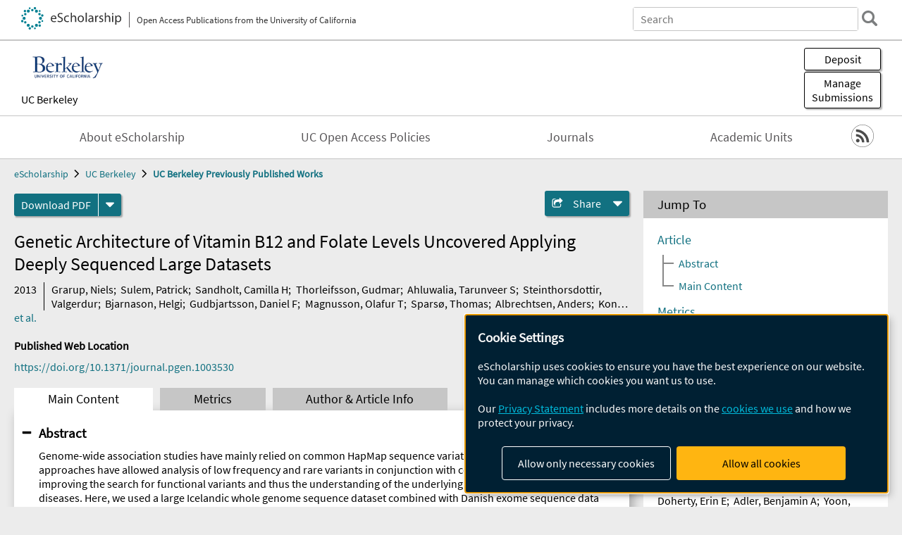

--- FILE ---
content_type: text/html; charset=UTF-8
request_url: https://escholarship.org/uc/item/32z728b4
body_size: 2427
content:
<!DOCTYPE html>
<html lang="en">
<head>
    <meta charset="utf-8">
    <meta name="viewport" content="width=device-width, initial-scale=1">
    <title></title>
    <style>
        body {
            font-family: "Arial";
        }
    </style>
    <script type="text/javascript">
    window.awsWafCookieDomainList = [];
    window.gokuProps = {
"key":"AQIDAHjcYu/GjX+QlghicBgQ/7bFaQZ+m5FKCMDnO+vTbNg96AH1Q5HNwNd7qjjKSrZjUukeAAAAfjB8BgkqhkiG9w0BBwagbzBtAgEAMGgGCSqGSIb3DQEHATAeBglghkgBZQMEAS4wEQQMfgpC+9noOqv6D5WhAgEQgDtFu65+OI9VbazoI71eV0vODu7/FNxdN/q+yY44WBCOiLEjuPajdxaNTxqbBo2uz8DtSa27r4Hpv79MjQ==",
          "iv":"A6x+ZQCXygAAID80",
          "context":"jTv6qZGwXqCIwSASNaheFDq0u3YX1V/t1ob3HtUhSHq9srgROMdmIhbiQfO6McVfIqvyolbmrG5SRzU48OrGsV1cUBGDmxQoxoulhdHB4vuMMCL+Za/3tfeni3qqiAB0aHxB/pUK1qsKx18+MshqDyktmkbs9BTfKdFWPAH6YgfsAVML5777afibLd6GQoqTyCR7rqpOEqoXLPNcODbCzRaj2DaNPqNmKXpOFlsmUo170HVQgaIHO4H3dAcUupjCFZ68OOC5KWv4vmv+9m1PctemLcwlLEN6Wdlp5Z+3EE/sD9zb5RX239Y+XfxlQsIYRgAXdexmLRpgi/OJTw22kcWsgNOfovnuHGvzhVNJSzYF7MWkvnYSO0zYlry0aoK88Ezz+OtrwBvIg3SpSlHiOW0NCzxD98fLB2laeZeZhGg7FMf/ysHPpdOlbyzy2HjVTjG/ibLZTa3yjtwEoabGPY/hunWisltAeEIzNDswg54D48GMUWl74z3I98oUHqB9Cxru0ykCpp9OoRYKPrdqmrwtqi5AoXGOJaTYLCdOIeDePxqEYQt0HIBVywJoTfK5RVijM/IWZU1FFQQ6KTPm4/4t5nwgXG3bzCx2/c688fA1bonjdUX93Vt3FQMsIB2R4a3PCMAm+wSXkPLjFBbscKHRDFwmBdUU8KwJNb4MnaTGbAgBPZrfS9e8aq+No2fhCxIyS9AUrgvYTYCBzSVzFNAeM1+yAWZxWKnm4hzxRED27F74rHzC3sY4Boyz7fdwsGCV9cz/a/JERTZp6ZpD8R48UIESNCRfrYI89HG/EQ=="
};
    </script>
    <script src="https://5ec2a1ad32dc.d0db0a30.us-east-2.token.awswaf.com/5ec2a1ad32dc/60ea1a4c1295/553dc510dcaf/challenge.js"></script>
</head>
<body>
    <div id="challenge-container"></div>
    <script type="text/javascript">
        AwsWafIntegration.saveReferrer();
        AwsWafIntegration.checkForceRefresh().then((forceRefresh) => {
            if (forceRefresh) {
                AwsWafIntegration.forceRefreshToken().then(() => {
                    window.location.reload(true);
                });
            } else {
                AwsWafIntegration.getToken().then(() => {
                    window.location.reload(true);
                });
            }
        });
    </script>
    <noscript>
        <h1>JavaScript is disabled</h1>
        In order to continue, we need to verify that you're not a robot.
        This requires JavaScript. Enable JavaScript and then reload the page.
    </noscript>
</body>
</html>

--- FILE ---
content_type: text/html;charset=utf-8
request_url: https://escholarship.org/uc/item/32z728b4
body_size: 6732
content:
<!DOCTYPE html>
<html lang="en" class="no-js">
<head>
  <meta charset="UTF-8">
  <meta name="viewport" content="width=device-width, initial-scale=1.0, user-scalable=yes">
  <title>Genetic Architecture of Vitamin B12 and Folate Levels Uncovered Applying Deeply Sequenced Large Datasets</title>
  <meta id="meta-title" property="citation_title" content="Genetic Architecture of Vitamin B12 and Folate Levels Uncovered Applying Deeply Sequenced Large Datasets"/>
  <meta id="og-title" property="og:title" content="Genetic Architecture of Vitamin B12 and Folate Levels Uncovered Applying Deeply Sequenced Large Datasets"/>
  <meta name="twitter:widgets:autoload" content="off"/>
  <meta name="twitter:dnt" content="on"/>
  <meta name="twitter:widgets:csp" content="on"/>
  <meta name="google-site-verification" content="lQbRRf0vgPqMbnbCsgELjAjIIyJjiIWo917M7hBshvI"/>
  <meta id="meta-abstract" name="citation_abstract" content="Genome-wide association studies have mainly relied on common HapMap sequence variations. Recently, sequencing approaches have allowed analysis of low frequency and rare variants in conjunction with common variants, thereby improving the search for functional variants and thus the understanding of the underlying biology of human traits and diseases. Here, we used a large Icelandic whole genome sequence dataset combined with Danish exome sequence data to gain insight into the genetic architecture of serum levels of vitamin B(12) (B12) and folate. Up to 22.9 million sequence variants were analyzed in combined samples of 45,576 and 37,341 individuals with serum B(12) and folate measurements, respectively. We found six novel loci associating with serum B(12) (CD320, TCN2, ABCD4, MMAA, MMACHC) or folate levels (FOLR3) and confirmed seven loci for these traits (TCN1, FUT6, FUT2, CUBN, CLYBL, MUT, MTHFR). Conditional analyses established that four loci contain additional independent signals. Interestingly, 13 of the 18 identified variants were coding and 11 of the 13 target genes have known functions related to B(12) and folate pathways. Contrary to epidemiological studies we did not find consistent association of the variants with cardiovascular diseases, cancers or Alzheimer&#x27;s disease although some variants demonstrated pleiotropic effects. Although to some degree impeded by low statistical power for some of these conditions, these data suggest that sequence variants that contribute to the population diversity in serum B(12) or folate levels do not modify the risk of developing these conditions. Yet, the study demonstrates the value of combining whole genome and exome sequencing approaches to ascertain the genetic and molecular architectures underlying quantitative trait associations."/>
  <meta id="meta-description" name="description" content="Author(s): Grarup, Niels; Sulem, Patrick; Sandholt, Camilla H; Thorleifsson, Gudmar; Ahluwalia, Tarunveer S; Steinthorsdottir, Valgerdur; Bjarnason, Helgi; Gudbjartsson, Daniel F; Magnusson, Olafur T; Sparsø, Thomas; Albrechtsen, Anders; Kong, Augustine; Masson, Gisli; Tian, Geng; Cao, Hongzhi; Nie, Chao; Kristiansen, Karsten; Husemoen, Lise Lotte; Thuesen, Betina; Li, Yingrui; Nielsen, Rasmus; Linneberg, Allan; Olafsson, Isleifur; Eyjolfsson, Gudmundur I; Jørgensen, Torben; Wang, Jun; Hansen, Torben; Thorsteinsdottir, Unnur; Stefánsson, Kari; Pedersen, Oluf | Editor(s): Williams, Scott M | Abstract: Genome-wide association studies have mainly relied on common HapMap sequence variations. Recently, sequencing approaches have allowed analysis of low frequency and rare variants in conjunction with common variants, thereby improving the search for functional variants and thus the understanding of the underlying biology of human traits and diseases. Here, we used a large Icelandic whole genome sequence dataset combined with Danish exome sequence data to gain insight into the genetic architecture of serum levels of vitamin B(12) (B12) and folate. Up to 22.9 million sequence variants were analyzed in combined samples of 45,576 and 37,341 individuals with serum B(12) and folate measurements, respectively. We found six novel loci associating with serum B(12) (CD320, TCN2, ABCD4, MMAA, MMACHC) or folate levels (FOLR3) and confirmed seven loci for these traits (TCN1, FUT6, FUT2, CUBN, CLYBL, MUT, MTHFR). Conditional analyses established that four loci contain additional independent signals. Interestingly, 13 of the 18 identified variants were coding and 11 of the 13 target genes have known functions related to B(12) and folate pathways. Contrary to epidemiological studies we did not find consistent association of the variants with cardiovascular diseases, cancers or Alzheimer&#x27;s disease although some variants demonstrated pleiotropic effects. Although to some degree impeded by low statistical power for some of these conditions, these data suggest that sequence variants that contribute to the population diversity in serum B(12) or folate levels do not modify the risk of developing these conditions. Yet, the study demonstrates the value of combining whole genome and exome sequencing approaches to ascertain the genetic and molecular architectures underlying quantitative trait associations."/>
  <meta id="og-description" name="og:description" content="Author(s): Grarup, Niels; Sulem, Patrick; Sandholt, Camilla H; Thorleifsson, Gudmar; Ahluwalia, Tarunveer S; Steinthorsdottir, Valgerdur; Bjarnason, Helgi; Gudbjartsson, Daniel F; Magnusson, Olafur T; Sparsø, Thomas; Albrechtsen, Anders; Kong, Augustine; Masson, Gisli; Tian, Geng; Cao, Hongzhi; Nie, Chao; Kristiansen, Karsten; Husemoen, Lise Lotte; Thuesen, Betina; Li, Yingrui; Nielsen, Rasmus; Linneberg, Allan; Olafsson, Isleifur; Eyjolfsson, Gudmundur I; Jørgensen, Torben; Wang, Jun; Hansen, Torben; Thorsteinsdottir, Unnur; Stefánsson, Kari; Pedersen, Oluf | Editor(s): Williams, Scott M | Abstract: Genome-wide association studies have mainly relied on common HapMap sequence variations. Recently, sequencing approaches have allowed analysis of low frequency and rare variants in conjunction with common variants, thereby improving the search for functional variants and thus the understanding of the underlying biology of human traits and diseases. Here, we used a large Icelandic whole genome sequence dataset combined with Danish exome sequence data to gain insight into the genetic architecture of serum levels of vitamin B(12) (B12) and folate. Up to 22.9 million sequence variants were analyzed in combined samples of 45,576 and 37,341 individuals with serum B(12) and folate measurements, respectively. We found six novel loci associating with serum B(12) (CD320, TCN2, ABCD4, MMAA, MMACHC) or folate levels (FOLR3) and confirmed seven loci for these traits (TCN1, FUT6, FUT2, CUBN, CLYBL, MUT, MTHFR). Conditional analyses established that four loci contain additional independent signals. Interestingly, 13 of the 18 identified variants were coding and 11 of the 13 target genes have known functions related to B(12) and folate pathways. Contrary to epidemiological studies we did not find consistent association of the variants with cardiovascular diseases, cancers or Alzheimer&#x27;s disease although some variants demonstrated pleiotropic effects. Although to some degree impeded by low statistical power for some of these conditions, these data suggest that sequence variants that contribute to the population diversity in serum B(12) or folate levels do not modify the risk of developing these conditions. Yet, the study demonstrates the value of combining whole genome and exome sequencing approaches to ascertain the genetic and molecular architectures underlying quantitative trait associations."/>
  <meta id="og-image" property="og:image" content="https://escholarship.org/images/escholarship-facebook2.jpg"/>
  <meta id="og-image-width" property="og:image:width" content="1242"/>
  <meta id="og-image-height" property="og:image:height" content="1242"/>
  <meta id="meta-author0" name="citation_author" content="Grarup, Niels"/>
  <meta id="meta-author1" name="citation_author" content="Sulem, Patrick"/>
  <meta id="meta-author2" name="citation_author" content="Sandholt, Camilla H"/>
  <meta id="meta-author3" name="citation_author" content="Thorleifsson, Gudmar"/>
  <meta id="meta-author4" name="citation_author" content="Ahluwalia, Tarunveer S"/>
  <meta id="meta-author5" name="citation_author" content="Steinthorsdottir, Valgerdur"/>
  <meta id="meta-author6" name="citation_author" content="Bjarnason, Helgi"/>
  <meta id="meta-author7" name="citation_author" content="Gudbjartsson, Daniel F"/>
  <meta id="meta-author8" name="citation_author" content="Magnusson, Olafur T"/>
  <meta id="meta-author9" name="citation_author" content="Sparsø, Thomas"/>
  <meta id="meta-author10" name="citation_author" content="Albrechtsen, Anders"/>
  <meta id="meta-author11" name="citation_author" content="Kong, Augustine"/>
  <meta id="meta-author12" name="citation_author" content="Masson, Gisli"/>
  <meta id="meta-author13" name="citation_author" content="Tian, Geng"/>
  <meta id="meta-author14" name="citation_author" content="Cao, Hongzhi"/>
  <meta id="meta-author15" name="citation_author" content="Nie, Chao"/>
  <meta id="meta-author16" name="citation_author" content="Kristiansen, Karsten"/>
  <meta id="meta-author17" name="citation_author" content="Husemoen, Lise Lotte"/>
  <meta id="meta-author18" name="citation_author" content="Thuesen, Betina"/>
  <meta id="meta-author19" name="citation_author" content="Li, Yingrui"/>
  <meta id="meta-author20" name="citation_author" content="Nielsen, Rasmus"/>
  <meta id="meta-author21" name="citation_author" content="Linneberg, Allan"/>
  <meta id="meta-author22" name="citation_author" content="Olafsson, Isleifur"/>
  <meta id="meta-author23" name="citation_author" content="Eyjolfsson, Gudmundur I"/>
  <meta id="meta-author24" name="citation_author" content="Jørgensen, Torben"/>
  <meta id="meta-author25" name="citation_author" content="Wang, Jun"/>
  <meta id="meta-author26" name="citation_author" content="Hansen, Torben"/>
  <meta id="meta-author27" name="citation_author" content="Thorsteinsdottir, Unnur"/>
  <meta id="meta-author28" name="citation_author" content="Stefánsson, Kari"/>
  <meta id="meta-author29" name="citation_author" content="Pedersen, Oluf"/>
  <meta id="meta-publication_date" name="citation_publication_date" content="2013-06-01"/>
  <meta id="meta-doi" name="citation_doi" content="10.1371/journal.pgen.1003530"/>
  <meta id="meta-journal_title" name="citation_journal_title" content="PLOS Genetics"/>
  <meta id="meta-issn" name="citation_issn" content="1553-7390"/>
  <meta id="meta-volume" name="citation_volume" content="9"/>
  <meta id="meta-issue" name="citation_issue" content="6"/>
  <meta id="meta-firstpage" name="citation_firstpage" content="e1003530"/>
  <meta id="meta-online_date" name="citation_online_date" content="2020-05-15"/>
  <meta id="meta-pdf_url" name="citation_pdf_url" content="https://escholarship.org/content/qt32z728b4/qt32z728b4.pdf"/>
  <link rel="canonical" href="https://escholarship.org/uc/item/32z728b4"/>
  <link rel="stylesheet" href="/css/main-e2f26f3825f01f93.css">
  <noscript><style> .jsonly { display: none } </style></noscript>
  <!-- Matomo -->
  <!-- Initial tracking setup. SPA tracking configured in MatomoTracker.jsx -->
  <script type="text/plain" data-type="application/javascript" data-name="matomo">
    var _paq = window._paq = window._paq || [];
    /* tracker methods like "setCustomDimension" should be called before "trackPageView" */
    _paq.push(['trackPageView']);
    _paq.push(['enableLinkTracking']);
    (function() {
      var u="//matomo.cdlib.org/";
      _paq.push(['setTrackerUrl', u+'matomo.php']);
      _paq.push(['setSiteId', '7']);
      var d=document, g=d.createElement('script'), s=d.getElementsByTagName('script')[0];
      g.async=true; g.src=u+'matomo.js'; s.parentNode.insertBefore(g,s);
      console.log('*** MATOMO LOADED ***');
    })();
  </script>
  <!-- End Matomo Code -->

</head>
<body>
  
<div id="main"><div data-reactroot=""><div class="body"><a href="#maincontent" class="c-skipnav">Skip to main content</a><div><div><header id="#top" class="c-header"><a class="c-header__logo2" href="/"><picture><source srcSet="/images/logo_eschol-small.svg" media="(min-width: 870px)"/><img src="/images/logo_eschol-mobile.svg" alt="eScholarship"/></picture><div class="c-header__logo2-tagline">Open Access Publications from the University of California</div></a><div class="c-header__search"><form class="c-search2"><div class="c-search2__inputs"><div class="c-search2__form"><label class="c-search2__label" for="global-search">Search eScholarship</label><input type="search" name="q" id="global-search" class="c-search2__field" placeholder="Search" autoComplete="off" autoCapitalize="off"/></div><fieldset><legend>Refine Search</legend><div class="c-search2__refine"><input type="radio" id="c-search2__refine-eschol" name="searchType" value="eScholarship" checked=""/><label for="c-search2__refine-eschol">All of eScholarship</label><input type="radio" id="c-search2__refine-campus" name="searchType" value="ucb_postprints"/><label for="c-search2__refine-campus">This <!-- -->Series</label><input type="hidden" name="searchUnitType" value="series"/></div></fieldset></div><button type="submit" class="c-search2__submit-button" aria-label="search"></button><button type="button" class="c-search2__search-close-button" aria-label="close search field"></button></form></div><button class="c-header__search-open-button" aria-label="open search field"></button></header></div><div class="
      c-subheader
      has-banner
      is-wide
      has-campus-label
      is-black
    "><a class="c-subheader__title" href="/uc/ucb"><h1>UC Berkeley</h1></a><a class="c-subheader__banner" href="/uc/ucb"><img src="/cms-assets/3fd2315c0a71d5a1812ae25775c8c42c263f685f2478f818a637e1e0c8532d93" alt="UC Berkeley Previously Published Works banner"/></a><a class="c-subheader__campus" href="/uc/ucb">UC Berkeley</a><div id="wizardModalBase" class="c-subheader__buttons"><button id="wizardlyDeposit" class="o-button__3">Deposit</button><div class="c-modal"></div><button id="wizardlyManage" class="o-button__3">Manage<span class="c-subheader__button-fragment">Submissions</span></button><div class="c-modal"></div></div></div><div class="c-navbar"><nav class="c-nav"><details open="" class="c-nav__main"><summary class="c-nav__main-button">Menu</summary><ul class="c-nav__main-items"><li><a href="/uc/ucb/about">About eScholarship</a></li><li><a href="/uc/ucb/ucoapolicies">UC Open Access Policies</a></li><li><a href="/ucb/journals">Journals</a></li><li><a href="/ucb/units">Academic Units</a></li></ul></details></nav><div class="c-socialicons"><a href="/rss/unit/ucb_postprints"><img src="/images/logo_rss-circle-black.svg" alt="RSS"/></a></div></div><nav class="c-breadcrumb"><ul><li><a href="/">eScholarship</a></li><li><a href="/uc/ucb">UC Berkeley</a></li><li><a class="c-breadcrumb-link--active" href="/uc/ucb_postprints">UC Berkeley Previously Published Works</a></li></ul></nav><div class="c-columns--sticky-sidebar"><main id="maincontent"><div><div class="c-itemactions"><div class="o-download"><a href="/content/qt32z728b4/qt32z728b4.pdf" class="o-download__button" download="eScholarship UC item 32z728b4.pdf">Download <!-- -->PDF</a><details class="o-download__formats"><summary aria-label="formats"></summary><div><ul class="o-download__nested-menu"><li class="o-download__nested-list1">Main<ul><li><a href="/content/qt32z728b4/qt32z728b4.pdf" download="eScholarship UC item 32z728b4.pdf">PDF</a></li></ul></li></ul></div></details></div><details class="c-share"><summary><span>Share</span></summary><div><div class="c-share__list"><a class="c-share__email" href="">Email</a><a class="c-share__facebook" href="">Facebook</a></div></div></details></div></div><h2 class="c-tabcontent__main-heading" tabindex="-1"><div class="c-clientmarkup">Genetic Architecture of Vitamin B12 and Folate Levels Uncovered Applying Deeply Sequenced Large Datasets</div></h2><div class="c-authorlist"><time class="c-authorlist__year">2013</time><ul class="c-authorlist__list u-truncate-lines"><li class="c-authorlist__begin"><a href="/search/?q=author%3AGrarup%2C%20Niels">Grarup, Niels</a>; </li><li><a href="/search/?q=author%3ASulem%2C%20Patrick">Sulem, Patrick</a>; </li><li><a href="/search/?q=author%3ASandholt%2C%20Camilla%20H">Sandholt, Camilla H</a>; </li><li><a href="/search/?q=author%3AThorleifsson%2C%20Gudmar">Thorleifsson, Gudmar</a>; </li><li><a href="/search/?q=author%3AAhluwalia%2C%20Tarunveer%20S">Ahluwalia, Tarunveer S</a>; </li><li><a href="/search/?q=author%3ASteinthorsdottir%2C%20Valgerdur">Steinthorsdottir, Valgerdur</a>; </li><li><a href="/search/?q=author%3ABjarnason%2C%20Helgi">Bjarnason, Helgi</a>; </li><li><a href="/search/?q=author%3AGudbjartsson%2C%20Daniel%20F">Gudbjartsson, Daniel F</a>; </li><li><a href="/search/?q=author%3AMagnusson%2C%20Olafur%20T">Magnusson, Olafur T</a>; </li><li><a href="/search/?q=author%3ASpars%C3%B8%2C%20Thomas">Sparsø, Thomas</a>; </li><li><a href="/search/?q=author%3AAlbrechtsen%2C%20Anders">Albrechtsen, Anders</a>; </li><li><a href="/search/?q=author%3AKong%2C%20Augustine">Kong, Augustine</a>; </li><li><a href="/search/?q=author%3AMasson%2C%20Gisli">Masson, Gisli</a>; </li><li><a href="/search/?q=author%3ATian%2C%20Geng">Tian, Geng</a>; </li><li><a href="/search/?q=author%3ACao%2C%20Hongzhi">Cao, Hongzhi</a>; </li><li><a href="/search/?q=author%3ANie%2C%20Chao">Nie, Chao</a>; </li><li><a href="/search/?q=author%3AKristiansen%2C%20Karsten">Kristiansen, Karsten</a>; </li><li><a href="/search/?q=author%3AHusemoen%2C%20Lise%20Lotte">Husemoen, Lise Lotte</a>; </li><li><a href="/search/?q=author%3AThuesen%2C%20Betina">Thuesen, Betina</a>; </li><li><a href="/search/?q=author%3ALi%2C%20Yingrui">Li, Yingrui</a>; </li><li><a href="/search/?q=author%3ANielsen%2C%20Rasmus">Nielsen, Rasmus</a>; </li><li><a href="/search/?q=author%3ALinneberg%2C%20Allan">Linneberg, Allan</a>; </li><li><a href="/search/?q=author%3AOlafsson%2C%20Isleifur">Olafsson, Isleifur</a>; </li><li><a href="/search/?q=author%3AEyjolfsson%2C%20Gudmundur%20I">Eyjolfsson, Gudmundur I</a>; </li><li><a href="/search/?q=author%3AJ%C3%B8rgensen%2C%20Torben">Jørgensen, Torben</a>; </li><li><a href="/search/?q=author%3AWang%2C%20Jun">Wang, Jun</a>; </li><li><a href="/search/?q=author%3AHansen%2C%20Torben">Hansen, Torben</a>; </li><li><a href="/search/?q=author%3AThorsteinsdottir%2C%20Unnur">Thorsteinsdottir, Unnur</a>; </li><li><a href="/search/?q=author%3AStef%C3%A1nsson%2C%20Kari">Stefánsson, Kari</a>; </li><li class="c-authorlist__end"><a href="/search/?q=author%3APedersen%2C%20Oluf">Pedersen, Oluf</a> </li><li class="c-authorlist__begin"><span class="c-authorlist__heading">Editor<!-- -->(s):</span> <a href="/search/?q=author%3AWilliams%2C%20Scott%20M">Williams, Scott M</a> </li></ul><a href="#author" class="c-authorlist__list-more-link">et al.</a></div><div class="c-pubinfo"><div class="pub-links-container"><h2 class="c-pubinfo__location-heading">Published Web Location</h2><a href="https://doi.org/10.1371/journal.pgen.1003530" class="c-pubinfo__link">https://doi.org/10.1371/journal.pgen.1003530</a></div><div class="pub-license-container"><a href="https://creativecommons.org/licenses/by/4.0/" class="c-pubinfo__license"><img class="c-lazyimage" data-src="/images/cc-by-large.svg" alt="Creative Commons &#x27;BY&#x27; version 4.0 license"/></a></div></div><div class="c-tabs"><div class="c-tabs__tabs"><button class="c-tabs__button-more" aria-label="Show all tabs">...</button><button class="c-tabs__button--active">Main Content</button><button class="c-tabs__button">Metrics</button><button class="c-tabs__button">Author &amp; <!-- -->Article<!-- --> Info</button></div><div class="c-tabs__content"><div class="c-tabcontent"><a name="article_abstract"></a><details class="c-togglecontent" open=""><summary>Abstract</summary><div id="abstract-text"><div class="c-clientmarkup"><p>Genome-wide association studies have mainly relied on common HapMap sequence variations. Recently, sequencing approaches have allowed analysis of low frequency and rare variants in conjunction with common variants, thereby improving the search for functional variants and thus the understanding of the underlying biology of human traits and diseases. Here, we used a large Icelandic whole genome sequence dataset combined with Danish exome sequence data to gain insight into the genetic architecture of serum levels of vitamin B(12) (B12) and folate. Up to 22.9 million sequence variants were analyzed in combined samples of 45,576 and 37,341 individuals with serum B(12) and folate measurements, respectively. We found six novel loci associating with serum B(12) (CD320, TCN2, ABCD4, MMAA, MMACHC) or folate levels (FOLR3) and confirmed seven loci for these traits (TCN1, FUT6, FUT2, CUBN, CLYBL, MUT, MTHFR). Conditional analyses established that four loci contain additional independent signals. Interestingly, 13 of the 18 identified variants were coding and 11 of the 13 target genes have known functions related to B(12) and folate pathways. Contrary to epidemiological studies we did not find consistent association of the variants with cardiovascular diseases, cancers or Alzheimer's disease although some variants demonstrated pleiotropic effects. Although to some degree impeded by low statistical power for some of these conditions, these data suggest that sequence variants that contribute to the population diversity in serum B(12) or folate levels do not modify the risk of developing these conditions. Yet, the study demonstrates the value of combining whole genome and exome sequencing approaches to ascertain the genetic and molecular architectures underlying quantitative trait associations.</p></div></div><p class="o-well-colored">Many UC-authored scholarly publications are freely available on this site because of the UC&#x27;s <a href="https://osc.universityofcalifornia.edu/open-access-at-uc/open-access-policy/">open access policies</a>. <a href="https://help.escholarship.org/support/tickets/new">Let us know how this access is important for you.</a></p></details></div><p><br/></p></div></div></main><aside><section class="o-columnbox1"><header><h2>Jump To</h2></header><div class="c-jump"><a href="/uc/item/32z728b4">Article</a><ul class="c-jump__tree" aria-labelledby="c-jump__label"><li><a href="/uc/item/32z728b4">Abstract</a></li><li><a href="/uc/item/32z728b4">Main Content</a></li></ul><ul class="c-jump__siblings"><li><a href="/uc/item/32z728b4">Metrics</a></li><li><a href="/uc/item/32z728b4">Author &amp; <!-- -->Article<!-- --> Info</a></li></ul></div></section><div><section class="o-columnbox1"><header><h2>Related Items</h2></header><ul class="c-relateditems"><li><h3><a class="o-textlink__secondary" href="/uc/item/0fq9w8hx"><div class="c-clientmarkup">Interaction of geophysical flows with sea ice dynamics</div></a></h3><div class="c-authorlist"><ul class="c-authorlist__list u-truncate-lines" style="--line-clamp-lines:2"><li class="c-authorlist__begin"><a href="/search/?q=author%3ABinz%2C%20Tim">Binz, Tim</a>; </li><li><a href="/search/?q=author%3ABrandt%2C%20Felix">Brandt, Felix</a>; </li><li class="c-authorlist__end"><a href="/search/?q=author%3AHieber%2C%20Matthias">Hieber, Matthias</a> </li></ul></div></li><li><h3><a class="o-textlink__secondary" href="/uc/item/2tb840xw"><div class="c-clientmarkup">A miniature CRISPR–Cas10 enzyme confers immunity by inhibitory signalling</div></a></h3><div class="c-authorlist"><ul class="c-authorlist__list u-truncate-lines" style="--line-clamp-lines:2"><li class="c-authorlist__begin"><a href="/search/?q=author%3ADoherty%2C%20Erin%20E">Doherty, Erin E</a>; </li><li><a href="/search/?q=author%3AAdler%2C%20Benjamin%20A">Adler, Benjamin A</a>; </li><li><a href="/search/?q=author%3AYoon%2C%20Peter%20H">Yoon, Peter H</a>; </li><li><a href="/search/?q=author%3AHsieh%2C%20Kendall">Hsieh, Kendall</a>; </li><li><a href="/search/?q=author%3ALoi%2C%20Kenneth">Loi, Kenneth</a>; </li><li><a href="/search/?q=author%3AArmbruster%2C%20Emily%20G">Armbruster, Emily G</a>; </li><li><a href="/search/?q=author%3ALahiri%2C%20Arushi">Lahiri, Arushi</a>; </li><li><a href="/search/?q=author%3ABolling%2C%20Cydni%20S">Bolling, Cydni S</a>; </li><li><a href="/search/?q=author%3AWilcox%2C%20Xander%20E">Wilcox, Xander E</a>; </li><li><a href="/search/?q=author%3AAkkati%2C%20Amogha">Akkati, Amogha</a>; </li><li><a href="/search/?q=author%3AIavarone%2C%20Anthony%20T">Iavarone, Anthony T</a>; </li><li><a href="/search/?q=author%3APogliano%2C%20Joe">Pogliano, Joe</a>; </li><li class="c-authorlist__end"><a href="/search/?q=author%3ADoudna%2C%20Jennifer%20A">Doudna, Jennifer A</a> </li></ul></div></li><li><h3><a class="o-textlink__secondary" href="/uc/item/3fb683rv"><div class="c-clientmarkup">Bringing atoms to bedside with targeted alpha therapy</div></a></h3><div class="c-authorlist"><ul class="c-authorlist__list u-truncate-lines" style="--line-clamp-lines:2"><li class="c-authorlist__begin"><a href="/search/?q=author%3ASelvam%2C%20Abhyavartin">Selvam, Abhyavartin</a>; </li><li class="c-authorlist__end"><a href="/search/?q=author%3AGreen%2C%20Brooklyn%20D">Green, Brooklyn D</a> </li></ul></div></li><li><h3><a class="o-textlink__secondary" href="/uc/item/3j42z5gq"><div class="c-clientmarkup">SPECTER: an instrument concept for CMB spectral distortion measurements with enhanced sensitivity</div></a></h3><div class="c-authorlist"><ul class="c-authorlist__list u-truncate-lines" style="--line-clamp-lines:2"><li class="c-authorlist__begin"><a href="/search/?q=author%3ASabyr%2C%20Alina">Sabyr, Alina</a>; </li><li><a href="/search/?q=author%3ASierra%2C%20Carlos">Sierra, Carlos</a>; </li><li><a href="/search/?q=author%3AHill%2C%20J%20Colin">Hill, J Colin</a>; </li><li class="c-authorlist__end"><a href="/search/?q=author%3AMcMahon%2C%20Jeffrey%20J">McMahon, Jeffrey J</a> </li></ul></div></li><li><h3><a class="o-textlink__secondary" href="/uc/item/3rd4363m"><div class="c-clientmarkup">Diverse Reservoirs of Third-Generation Cephalosporin-Resistant Escherichia coli in Guatemala</div></a></h3><div class="c-authorlist"><ul class="c-authorlist__list u-truncate-lines" style="--line-clamp-lines:2"><li class="c-authorlist__begin"><a href="/search/?q=author%3APerez-Garcia%2C%20Gabriela">Perez-Garcia, Gabriela</a>; </li><li><a href="/search/?q=author%3AAlvarez%2C%20Danilo">Alvarez, Danilo</a>; </li><li><a href="/search/?q=author%3ABarillas%2C%20Andrea%20Gomez">Barillas, Andrea Gomez</a>; </li><li><a href="/search/?q=author%3AMendizabal-Cabrera%2C%20Renata">Mendizabal-Cabrera, Renata</a>; </li><li><a href="/search/?q=author%3ARamay%2C%20Brooke%20M">Ramay, Brooke M</a>; </li><li><a href="/search/?q=author%3AHo%2C%20Tin">Ho, Tin</a>; </li><li><a href="/search/?q=author%3AWalas%2C%20Nikolina">Walas, Nikolina</a>; </li><li class="c-authorlist__end"><a href="/search/?q=author%3AGraham%2C%20Jay%20P">Graham, Jay P</a> </li></ul></div></li></ul></section></div></aside></div></div><div><div class="c-toplink"><a href="javascript:window.scrollTo(0, 0)">Top</a></div><footer class="c-footer"><nav class="c-footer__nav"><ul><li><a href="/">Home</a></li><li><a href="/aboutEschol">About eScholarship</a></li><li><a href="/campuses">Campus Sites</a></li><li><a href="/ucoapolicies">UC Open Access Policy</a></li><li><a href="/publishing">eScholarship Publishing</a></li><li><a href="https://www.cdlib.org/about/accessibility.html">Accessibility</a></li><li><a href="/privacypolicy">Privacy Statement</a></li><li><a href="/policies">Site Policies</a></li><li><a href="/terms">Terms of Use</a></li><li><a href="/login"><strong>Admin Login</strong></a></li><li><a href="https://help.escholarship.org"><strong>Help</strong></a></li></ul></nav><div class="c-footer__logo"><a href="/"><img class="c-lazyimage" data-src="/images/logo_footer-eschol.svg" alt="eScholarship, University of California"/></a></div><div class="c-footer__copyright">Powered by the<br/><a href="http://www.cdlib.org">California Digital Library</a><br/>Copyright © 2017<br/>The Regents of the University of California</div></footer></div></div></div></div>
  <script src="/js/vendors~app-bundle-2fe992be5bdff454dc27.js"></script>
  <script src="/js/app-bundle-ed8f2b484c2762d626d4.js"></script>
</body>
</html>
